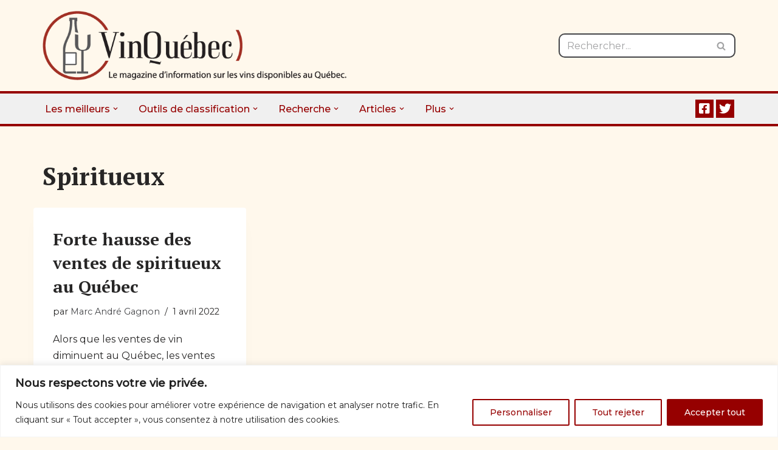

--- FILE ---
content_type: text/css
request_url: https://www.vinquebec.com/wp-content/cache/wpfc-minified/7ugyd8i9/el0q.css
body_size: 323
content:
.taxonomy-list-item .tax-child-list-item {
margin: 0px 50px;
}
.tax-name {
width: 100%;
float: left;
}
.tax-name .tax-image, .tax-name .tax-title {
float: left;
}
.tax-desc {
display: inline-block;
}
.tax-title a {
font-size: 30px;
font-weight: 100;
margin: 0px 10px;
}
.taxonomy-list-item {
margin-bottom: 2%;
display: inline-block;
width: 100%;
}
.tax-arrow {
width: 13px;
font-size: 18px;
margin: 10px 5px;
cursor: pointer;
}
.taxonomy-list-item .tax-arrow {
float: left;
}
.taxonomy-list-item .tax-details {
float: left;
width: 90%;
}
.tax-child-list-item {
display: none;
}
.taxonomy-list-item .tax-arrow.rotate {    
transform: rotate(90deg);
}
.taxonomy-search-filter {
margin-bottom: 5%;
}
.tax-child-count {
color: gray;
font-size: 20px;
line-height: 55px;
}